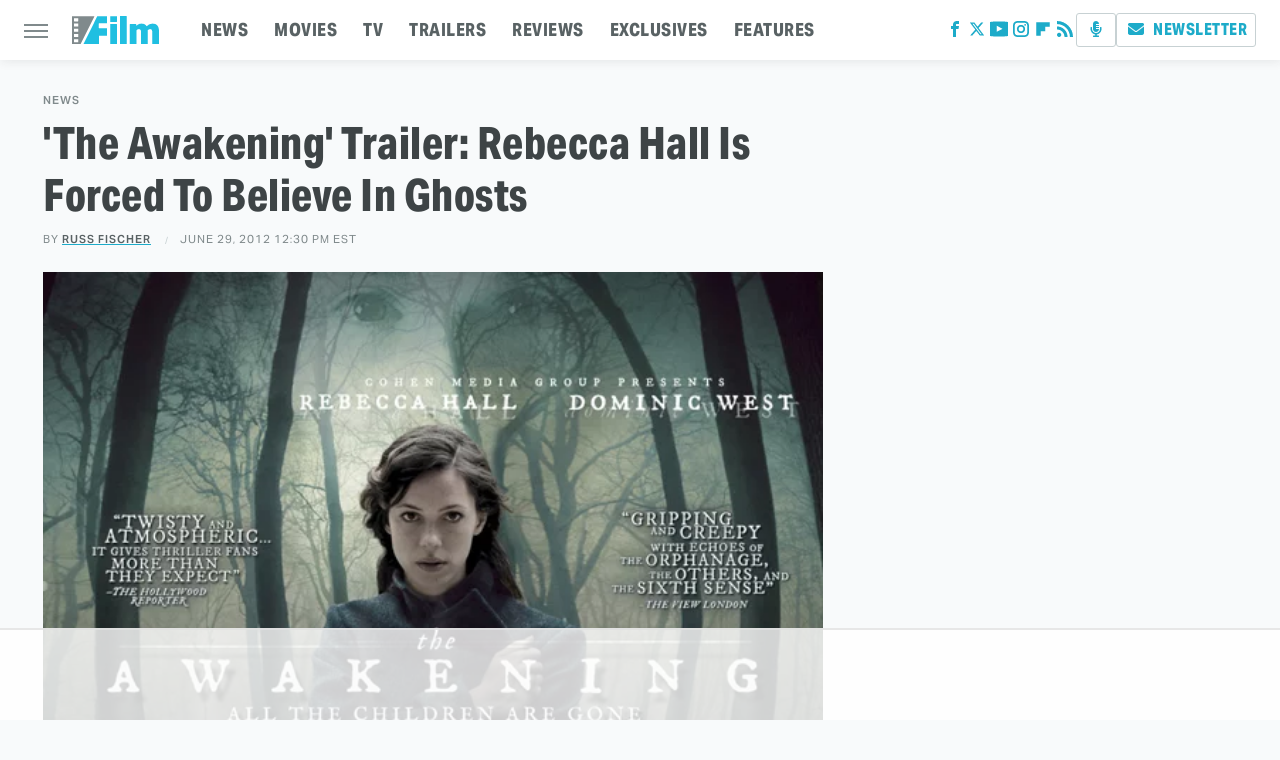

--- FILE ---
content_type: text/html
request_url: https://api.intentiq.com/profiles_engine/ProfilesEngineServlet?at=39&mi=10&dpi=936734067&pt=17&dpn=1&iiqidtype=2&iiqpcid=6b4a9390-5e01-4ce0-aff8-c298c6fbd1e8&iiqpciddate=1768651379728&pcid=966afcce-12c0-4814-b2b6-af33f874e810&idtype=3&gdpr=0&japs=false&jaesc=0&jafc=0&jaensc=0&jsver=0.33&testGroup=A&source=pbjs&ABTestingConfigurationSource=group&abtg=A&vrref=https%3A%2F%2Fwww.slashfilm.com
body_size: 55
content:
{"abPercentage":97,"adt":1,"ct":2,"isOptedOut":false,"data":{"eids":[]},"dbsaved":"false","ls":true,"cttl":86400000,"abTestUuid":"g_b0ded961-8305-4ead-a9ca-84601baac3e8","tc":9,"sid":-582877156}

--- FILE ---
content_type: text/html; charset=utf-8
request_url: https://www.google.com/recaptcha/api2/aframe
body_size: 266
content:
<!DOCTYPE HTML><html><head><meta http-equiv="content-type" content="text/html; charset=UTF-8"></head><body><script nonce="vj89lYpbRhy9j4Xh-dcoLw">/** Anti-fraud and anti-abuse applications only. See google.com/recaptcha */ try{var clients={'sodar':'https://pagead2.googlesyndication.com/pagead/sodar?'};window.addEventListener("message",function(a){try{if(a.source===window.parent){var b=JSON.parse(a.data);var c=clients[b['id']];if(c){var d=document.createElement('img');d.src=c+b['params']+'&rc='+(localStorage.getItem("rc::a")?sessionStorage.getItem("rc::b"):"");window.document.body.appendChild(d);sessionStorage.setItem("rc::e",parseInt(sessionStorage.getItem("rc::e")||0)+1);localStorage.setItem("rc::h",'1768651384819');}}}catch(b){}});window.parent.postMessage("_grecaptcha_ready", "*");}catch(b){}</script></body></html>

--- FILE ---
content_type: text/plain
request_url: https://rtb.openx.net/openrtbb/prebidjs
body_size: -223
content:
{"id":"51204b54-e0e8-4a5c-91e3-d2d78658da2c","nbr":0}

--- FILE ---
content_type: text/plain
request_url: https://rtb.openx.net/openrtbb/prebidjs
body_size: -223
content:
{"id":"1e28b1d0-e26f-4a71-9f11-95a9a44a6723","nbr":0}

--- FILE ---
content_type: text/plain; charset=UTF-8
request_url: https://at.teads.tv/fpc?analytics_tag_id=PUB_17002&tfpvi=&gdpr_consent=&gdpr_status=22&gdpr_reason=220&ccpa_consent=&sv=prebid-v1
body_size: 56
content:
MDU5YWE0YTQtYzBjOS00MTAwLThkMjktYWI2MTcwYzcyMWI3IzAtOQ==

--- FILE ---
content_type: text/plain
request_url: https://rtb.openx.net/openrtbb/prebidjs
body_size: -83
content:
{"id":"5405a71a-b944-4f9e-891a-9f20c6eb47f7","nbr":0}

--- FILE ---
content_type: text/plain
request_url: https://rtb.openx.net/openrtbb/prebidjs
body_size: -223
content:
{"id":"bc3831fb-6813-4593-b740-1cfdb763e433","nbr":0}